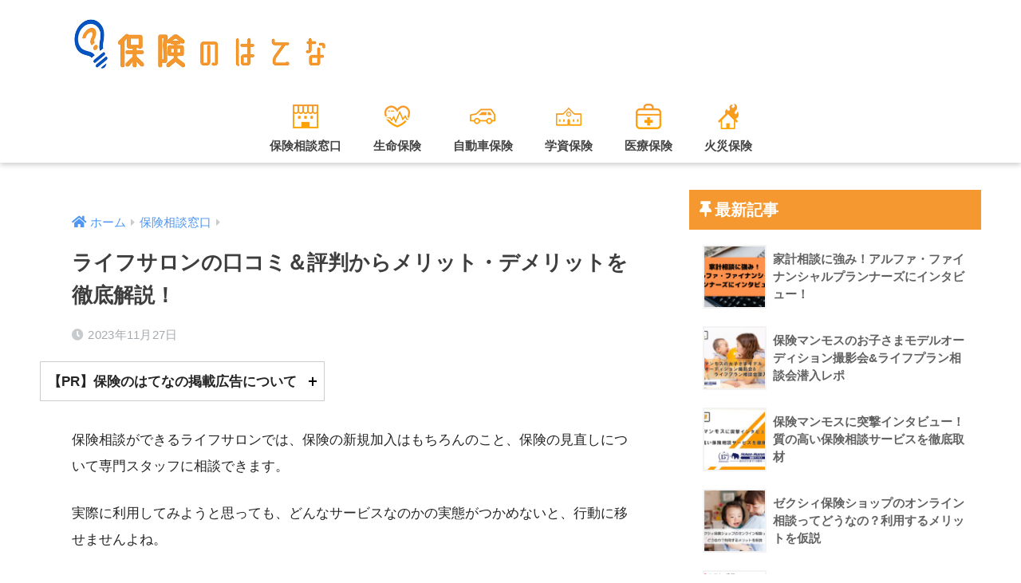

--- FILE ---
content_type: text/html; charset=UTF-8
request_url: https://hoken-hatena.net/lifesalon/
body_size: 15126
content:
<!doctype html><html lang="ja"><head><meta charset="utf-8"><link data-optimized="2" rel="stylesheet" href="https://hoken-hatena.net/wp-content/litespeed/css/c3a82911090198efb82e73c152cd7638.css?ver=e70b9" /><meta http-equiv="X-UA-Compatible" content="IE=edge"><meta name="HandheldFriendly" content="True"><meta name="MobileOptimized" content="320"><meta name="viewport" content="width=device-width, initial-scale=1, viewport-fit=cover"/><meta name="msapplication-TileColor" content="#1c65c6"><meta name="theme-color" content="#1c65c6"><link rel="pingback" href="https://hoken-hatena.net/xmlrpc.php"><title>ライフサロンの口コミ＆評判からメリット・デメリットを徹底解説！ | 保険のはてな</title><meta name='robots' content='max-image-preview:large' /><link rel='dns-prefetch' href='//unpkg.com' /><link rel='dns-prefetch' href='//www.google.com' /><link rel='dns-prefetch' href='//fonts.googleapis.com' /><link rel='dns-prefetch' href='//use.fontawesome.com' /><link rel='dns-prefetch' href='//s.w.org' /><link rel="alternate" type="application/rss+xml" title="保険のはてな &raquo; フィード" href="https://hoken-hatena.net/feed/" /><link rel="alternate" type="application/rss+xml" title="保険のはてな &raquo; コメントフィード" href="https://hoken-hatena.net/comments/feed/" /> <script type='text/javascript' src='https://hoken-hatena.net/wp-includes/js/jquery/jquery.min.js?ver=3.6.0' id='jquery-core-js'></script> <link rel="https://api.w.org/" href="https://hoken-hatena.net/wp-json/" /><link rel="alternate" type="application/json" href="https://hoken-hatena.net/wp-json/wp/v2/posts/265" /><link rel="EditURI" type="application/rsd+xml" title="RSD" href="https://hoken-hatena.net/xmlrpc.php?rsd" /><link rel="canonical" href="https://hoken-hatena.net/lifesalon/" /><link rel='shortlink' href='https://hoken-hatena.net/?p=265' /><link rel="alternate" type="application/json+oembed" href="https://hoken-hatena.net/wp-json/oembed/1.0/embed?url=https%3A%2F%2Fhoken-hatena.net%2Flifesalon%2F" /><link rel="alternate" type="text/xml+oembed" href="https://hoken-hatena.net/wp-json/oembed/1.0/embed?url=https%3A%2F%2Fhoken-hatena.net%2Flifesalon%2F&#038;format=xml" /> <script type="application/ld+json">{"@context":"https://schema.org","@type":"BreadcrumbList","itemListElement":[{"@type":"ListItem","position":1,"item":{"@id":"https://hoken-hatena.net","name":"保険のはてな"}},{"@type":"ListItem","position":2,"item":{"@id":"https://hoken-hatena.net/hokensoudanmadoguchi/","name":"保険相談窓口"}},{"@type":"ListItem","position":3,"item":{"@id":"https://hoken-hatena.net/lifesalon/","name":"ライフサロンの口コミ＆評判からメリット・デメリットを徹底解説！"}}]}</script><script type="application/ld+json">{"@context":"https://schema.org","@type":"BlogPosting","mainEntityOfPage":{"@type":"WebPage","@id":"https://hoken-hatena.net/lifesalon/"},"headline":"ライフサロンの口コミ＆評判からメリット・デメリットを徹底解説！","datePublished":"2023-11-27T12:37:39+0900","dateModified":"2023-11-27T12:37:39+0900","author":{"@type":"Person","name":"保険のはてな編集部"},"description":"保険相談ができるライフサロンでは、保険の新規加入はもちろんのこと、保険の見直しについて専門スタッフに相談できます。実際に利用してみようと思っても、どんなサービスなのかの実態がつかめないと、行動に移せませんよね。ライフサロ","publisher":{"@type":"Organization","name":"保険のはてな","logo":{"@type":"ImageObject","url":"https://hoken-hatena.net/wp-content/uploads/2020/07/logo_hoken-1.png","width":719,"height":191}}}</script><meta property="og:title" content="ライフサロンの口コミ＆評判からメリット・デメリットを徹底解説！" /><meta property="og:description" content="保険相談ができるライフサロンでは、保険の新規加入はもちろんのこと、保険の見直しについて専門スタッフに相談できます。 実際に利用してみようと思っても、どんなサービスなのかの実態がつかめないと、行動に移せませんよね。 ライフ ... " /><meta property="og:type" content="article" /><meta property="og:url" content="https://hoken-hatena.net/lifesalon/" /><meta property="og:image" content="https://hoken-hatena.net/wp-content/themes/sango-theme/library/images/default.jpg" /><meta name="thumbnail" content="https://hoken-hatena.net/wp-content/themes/sango-theme/library/images/default.jpg" /><meta property="og:site_name" content="保険のはてな" /><meta name="twitter:card" content="summary_large_image" /><noscript><img height="1" width="1" style="display:none"
src="https://www.facebook.com/tr?id=659983174783934&ev=PageView&noscript=1"
/></noscript><link rel="icon" href="https://hoken-hatena.net/wp-content/uploads/2020/10/cropped-あいこん-1-2-32x32.jpg" sizes="32x32" /><link rel="icon" href="https://hoken-hatena.net/wp-content/uploads/2020/10/cropped-あいこん-1-2-192x192.jpg" sizes="192x192" /><link rel="apple-touch-icon" href="https://hoken-hatena.net/wp-content/uploads/2020/10/cropped-あいこん-1-2-180x180.jpg" /><meta name="msapplication-TileImage" content="https://hoken-hatena.net/wp-content/uploads/2020/10/cropped-あいこん-1-2-270x270.jpg" /><meta name="google-site-verification" content="fBUucPtE-0i9QaLgHITAwGv-PHxVcgaOYg6zcfRJhlg" /></head><body class="post-template-default single single-post postid-265 single-format-standard fa5">
<svg xmlns="http://www.w3.org/2000/svg" viewBox="0 0 0 0" width="0" height="0" focusable="false" role="none" style="visibility: hidden; position: absolute; left: -9999px; overflow: hidden;" ><defs><filter id="wp-duotone-dark-grayscale"><feColorMatrix color-interpolation-filters="sRGB" type="matrix" values=" .299 .587 .114 0 0 .299 .587 .114 0 0 .299 .587 .114 0 0 .299 .587 .114 0 0 " /><feComponentTransfer color-interpolation-filters="sRGB" ><feFuncR type="table" tableValues="0 0.49803921568627" /><feFuncG type="table" tableValues="0 0.49803921568627" /><feFuncB type="table" tableValues="0 0.49803921568627" /><feFuncA type="table" tableValues="1 1" /></feComponentTransfer><feComposite in2="SourceGraphic" operator="in" /></filter></defs></svg><svg xmlns="http://www.w3.org/2000/svg" viewBox="0 0 0 0" width="0" height="0" focusable="false" role="none" style="visibility: hidden; position: absolute; left: -9999px; overflow: hidden;" ><defs><filter id="wp-duotone-grayscale"><feColorMatrix color-interpolation-filters="sRGB" type="matrix" values=" .299 .587 .114 0 0 .299 .587 .114 0 0 .299 .587 .114 0 0 .299 .587 .114 0 0 " /><feComponentTransfer color-interpolation-filters="sRGB" ><feFuncR type="table" tableValues="0 1" /><feFuncG type="table" tableValues="0 1" /><feFuncB type="table" tableValues="0 1" /><feFuncA type="table" tableValues="1 1" /></feComponentTransfer><feComposite in2="SourceGraphic" operator="in" /></filter></defs></svg><svg xmlns="http://www.w3.org/2000/svg" viewBox="0 0 0 0" width="0" height="0" focusable="false" role="none" style="visibility: hidden; position: absolute; left: -9999px; overflow: hidden;" ><defs><filter id="wp-duotone-purple-yellow"><feColorMatrix color-interpolation-filters="sRGB" type="matrix" values=" .299 .587 .114 0 0 .299 .587 .114 0 0 .299 .587 .114 0 0 .299 .587 .114 0 0 " /><feComponentTransfer color-interpolation-filters="sRGB" ><feFuncR type="table" tableValues="0.54901960784314 0.98823529411765" /><feFuncG type="table" tableValues="0 1" /><feFuncB type="table" tableValues="0.71764705882353 0.25490196078431" /><feFuncA type="table" tableValues="1 1" /></feComponentTransfer><feComposite in2="SourceGraphic" operator="in" /></filter></defs></svg><svg xmlns="http://www.w3.org/2000/svg" viewBox="0 0 0 0" width="0" height="0" focusable="false" role="none" style="visibility: hidden; position: absolute; left: -9999px; overflow: hidden;" ><defs><filter id="wp-duotone-blue-red"><feColorMatrix color-interpolation-filters="sRGB" type="matrix" values=" .299 .587 .114 0 0 .299 .587 .114 0 0 .299 .587 .114 0 0 .299 .587 .114 0 0 " /><feComponentTransfer color-interpolation-filters="sRGB" ><feFuncR type="table" tableValues="0 1" /><feFuncG type="table" tableValues="0 0.27843137254902" /><feFuncB type="table" tableValues="0.5921568627451 0.27843137254902" /><feFuncA type="table" tableValues="1 1" /></feComponentTransfer><feComposite in2="SourceGraphic" operator="in" /></filter></defs></svg><svg xmlns="http://www.w3.org/2000/svg" viewBox="0 0 0 0" width="0" height="0" focusable="false" role="none" style="visibility: hidden; position: absolute; left: -9999px; overflow: hidden;" ><defs><filter id="wp-duotone-midnight"><feColorMatrix color-interpolation-filters="sRGB" type="matrix" values=" .299 .587 .114 0 0 .299 .587 .114 0 0 .299 .587 .114 0 0 .299 .587 .114 0 0 " /><feComponentTransfer color-interpolation-filters="sRGB" ><feFuncR type="table" tableValues="0 0" /><feFuncG type="table" tableValues="0 0.64705882352941" /><feFuncB type="table" tableValues="0 1" /><feFuncA type="table" tableValues="1 1" /></feComponentTransfer><feComposite in2="SourceGraphic" operator="in" /></filter></defs></svg><svg xmlns="http://www.w3.org/2000/svg" viewBox="0 0 0 0" width="0" height="0" focusable="false" role="none" style="visibility: hidden; position: absolute; left: -9999px; overflow: hidden;" ><defs><filter id="wp-duotone-magenta-yellow"><feColorMatrix color-interpolation-filters="sRGB" type="matrix" values=" .299 .587 .114 0 0 .299 .587 .114 0 0 .299 .587 .114 0 0 .299 .587 .114 0 0 " /><feComponentTransfer color-interpolation-filters="sRGB" ><feFuncR type="table" tableValues="0.78039215686275 1" /><feFuncG type="table" tableValues="0 0.94901960784314" /><feFuncB type="table" tableValues="0.35294117647059 0.47058823529412" /><feFuncA type="table" tableValues="1 1" /></feComponentTransfer><feComposite in2="SourceGraphic" operator="in" /></filter></defs></svg><svg xmlns="http://www.w3.org/2000/svg" viewBox="0 0 0 0" width="0" height="0" focusable="false" role="none" style="visibility: hidden; position: absolute; left: -9999px; overflow: hidden;" ><defs><filter id="wp-duotone-purple-green"><feColorMatrix color-interpolation-filters="sRGB" type="matrix" values=" .299 .587 .114 0 0 .299 .587 .114 0 0 .299 .587 .114 0 0 .299 .587 .114 0 0 " /><feComponentTransfer color-interpolation-filters="sRGB" ><feFuncR type="table" tableValues="0.65098039215686 0.40392156862745" /><feFuncG type="table" tableValues="0 1" /><feFuncB type="table" tableValues="0.44705882352941 0.4" /><feFuncA type="table" tableValues="1 1" /></feComponentTransfer><feComposite in2="SourceGraphic" operator="in" /></filter></defs></svg><svg xmlns="http://www.w3.org/2000/svg" viewBox="0 0 0 0" width="0" height="0" focusable="false" role="none" style="visibility: hidden; position: absolute; left: -9999px; overflow: hidden;" ><defs><filter id="wp-duotone-blue-orange"><feColorMatrix color-interpolation-filters="sRGB" type="matrix" values=" .299 .587 .114 0 0 .299 .587 .114 0 0 .299 .587 .114 0 0 .299 .587 .114 0 0 " /><feComponentTransfer color-interpolation-filters="sRGB" ><feFuncR type="table" tableValues="0.098039215686275 1" /><feFuncG type="table" tableValues="0 0.66274509803922" /><feFuncB type="table" tableValues="0.84705882352941 0.41960784313725" /><feFuncA type="table" tableValues="1 1" /></feComponentTransfer><feComposite in2="SourceGraphic" operator="in" /></filter></defs></svg><div id="container"><header class="header header--center"><div id="inner-header" class="wrap cf"><div id="logo" class="header-logo h1 dfont">
<a href="https://hoken-hatena.net" class="header-logo__link">
<img src="https://hoken-hatena.net/wp-content/uploads/2020/07/logo_hoken-1.png" alt="保険のはてな" width="719" height="191" class="header-logo__img">
</a></div><div class="header-search">
<label class="header-search__open" for="header-search-input"><i class="fas fa-search" aria-hidden="true"></i></label>
<input type="checkbox" class="header-search__input" id="header-search-input" onclick="document.querySelector('.header-search__modal .searchform__input').focus()">
<label class="header-search__close" for="header-search-input"></label><div class="header-search__modal"><form role="search" method="get" class="searchform" action="https://hoken-hatena.net/"><div>
<input type="search" class="searchform__input" name="s" value="" placeholder="検索" />
<button type="submit" class="searchform__submit" aria-label="検索"><i class="fas fa-search" aria-hidden="true"></i></button></div></form></div></div><nav class="desktop-nav clearfix"><ul id="menu-%e3%83%98%e3%83%83%e3%83%80%e3%83%bc%e3%83%a1%e3%83%8b%e3%83%a5%e3%83%bc" class="menu"><li id="menu-item-431" class="menu-item menu-item-type-taxonomy menu-item-object-category current-post-ancestor current-menu-parent current-post-parent menu-item-431"><a href="https://hoken-hatena.net/hokensoudanmadoguchi/">保険相談窓口</a></li><li id="menu-item-432" class="menu-item menu-item-type-taxonomy menu-item-object-category menu-item-432"><a href="https://hoken-hatena.net/life-hoken/">生命保険</a></li><li id="menu-item-433" class="menu-item menu-item-type-taxonomy menu-item-object-category menu-item-433"><a href="https://hoken-hatena.net/car-hoken/">自動車保険</a></li><li id="menu-item-434" class="menu-item menu-item-type-taxonomy menu-item-object-category menu-item-434"><a href="https://hoken-hatena.net/student-hoken/">学資保険</a></li><li id="menu-item-435" class="menu-item menu-item-type-taxonomy menu-item-object-category menu-item-435"><a href="https://hoken-hatena.net/medical-hoken/">医療保険</a></li><li id="menu-item-436" class="menu-item menu-item-type-taxonomy menu-item-object-category menu-item-436"><a href="https://hoken-hatena.net/fire-hoken/">火災保険</a></li></ul></nav></div></header><div id="content"><div id="inner-content" class="wrap cf"><main id="main" class="m-all t-2of3 d-5of7 cf"><article id="entry" class="cf post-265 post type-post status-publish format-standard category-hokensoudanmadoguchi nothumb"><header class="article-header entry-header"><nav id="breadcrumb" class="breadcrumb"><ul itemscope itemtype="http://schema.org/BreadcrumbList"><li itemprop="itemListElement" itemscope itemtype="http://schema.org/ListItem"><a href="https://hoken-hatena.net" itemprop="item"><span itemprop="name">ホーム</span></a><meta itemprop="position" content="1" /></li><li itemprop="itemListElement" itemscope itemtype="http://schema.org/ListItem"><a href="https://hoken-hatena.net/hokensoudanmadoguchi/" itemprop="item"><span itemprop="name">保険相談窓口</span></a><meta itemprop="position" content="2" /></li></ul></nav><h1 class="entry-title single-title">ライフサロンの口コミ＆評判からメリット・デメリットを徹底解説！</h1><div class="entry-meta vcard">
<time class="pubdate entry-time" itemprop="datePublished" datetime="2023-11-27">2023年11月27日</time></div></header><div class="toggle"><div class="toggle__btn">【PR】保険のはてなの掲載広告について</div><div class="toggle__text">保険のはてなは、企業とアフィリエイトプログラムを提携しております。
そのため当サイト経由で登録・利用があった場合、掲載企業からアフィリエイト報酬を受け取っております。
収益に関しましてはサイトのコンテンツ向上に使用し、より正確な情報提供を行ってまいります。</div></div><section class="entry-content cf"><p>保険相談ができるライフサロンでは、保険の新規加入はもちろんのこと、保険の見直しについて専門スタッフに相談できます。</p><p>実際に利用してみようと思っても、どんなサービスなのかの実態がつかめないと、行動に移せませんよね。</p><p>ライフサロンの保険相談やサービス内容を知るには、実際に利用した方の口コミ・評判は欠かせません。</p><p>そこで今回は、ライフサロンの口コミ＆評判から、利用するメリット・デメリットまで徹底解説していきます。</p><div id="toc_container" class="no_bullets"><p class="toc_title">目次</p><ul class="toc_list"><li><a href="#i"><span class="toc_number toc_depth_1">1</span> ライフサロンの特徴まとめ</a></li><li><a href="#i-2"><span class="toc_number toc_depth_1">2</span> ライフサロンの口コミ＆評判</a><ul><li><a href="#i-3"><span class="toc_number toc_depth_2">2.1</span> 良い口コミ</a></li><li><a href="#i-4"><span class="toc_number toc_depth_2">2.2</span> 悪い口コミ＆評判</a></li></ul></li><li><a href="#4"><span class="toc_number toc_depth_1">3</span> ライフサロンを利用する4つのメリット</a><ul><li><a href="#i-5"><span class="toc_number toc_depth_2">3.1</span> 日本生命グループ企業が運営している抜群の安心感</a></li><li><a href="#37"><span class="toc_number toc_depth_2">3.2</span> 37社の中から知識豊富なスタッフが保険を提案</a></li><li><a href="#i-6"><span class="toc_number toc_depth_2">3.3</span> 保険金請求手続きなどのアフターフォローも充実</a></li><li><a href="#i-7"><span class="toc_number toc_depth_2">3.4</span> 強引な勧誘なく保険の相談ができる</a></li></ul></li><li><a href="#i-8"><span class="toc_number toc_depth_1">4</span> ライフサロンを利用する３つのデメリット</a><ul><li><a href="#i-9"><span class="toc_number toc_depth_2">4.1</span> 関東と中部に集中しているため店舗がない地域も</a></li><li><a href="#i-10"><span class="toc_number toc_depth_2">4.2</span> 訪問相談サービスが利用できない</a></li><li><a href="#i-11"><span class="toc_number toc_depth_2">4.3</span> 担当者によっては経験が浅いことも</a></li></ul></li><li><a href="#i-12"><span class="toc_number toc_depth_1">5</span> ライフサロンの保険勧誘はしつこい？</a></li><li><a href="#i-13"><span class="toc_number toc_depth_1">6</span> ライフサロンではどんなキャンペーンを開催している？</a></li><li><a href="#4-2"><span class="toc_number toc_depth_1">7</span> ライフサロンの保険相談を進める4段階</a><ul><li><a href="#i-14"><span class="toc_number toc_depth_2">7.1</span> 店舗ごとに予約！</a></li><li><a href="#i-15"><span class="toc_number toc_depth_2">7.2</span> 店頭で実際に相談</a></li><li><a href="#i-16"><span class="toc_number toc_depth_2">7.3</span> 希望があれば保険の契約！</a></li><li><a href="#i-17"><span class="toc_number toc_depth_2">7.4</span> 契約後も安心！アフターフォロー</a></li></ul></li><li><a href="#QA"><span class="toc_number toc_depth_1">8</span> 疑問を解決！ライフサロンでよくあるQ&amp;A</a><ul><li><a href="#i-18"><span class="toc_number toc_depth_2">8.1</span> サポート料を別に取られたりしない？</a></li><li><a href="#i-19"><span class="toc_number toc_depth_2">8.2</span> 何回も相談に行っても平気？</a></li><li><a href="#i-20"><span class="toc_number toc_depth_2">8.3</span> 子供を遊ばせられるスペースはある？</a></li></ul></li><li><a href="#i-21"><span class="toc_number toc_depth_1">9</span> ライフサロンの運営会社はどんな会社？</a></li></ul></div><h2><span id="i">ライフサロンの特徴まとめ</span></h2><table style="border-collapse: collapse; width: 100%;"><tbody><tr><th style="width: 50%;">相談料</th><td style="width: 50%;">無料</td></tr><tr><th style="width: 50%;">相談場所</th><td style="width: 50%;">店舗</td></tr><tr><th style="width: 50%;">取扱保険会社数</th><td style="width: 50%;">37社</td></tr><tr><th style="width: 50%;">予約方法</th><td style="width: 50%;">WEB予約・電話予約</td></tr><tr><th style="width: 50%;">対応地域</th><td style="width: 50%;">日本全国</td></tr><tr><th style="width: 50%;">店舗数</th><td style="width: 50%;">約60店舗</td></tr><tr><th style="width: 50%;">担当者</th><td style="width: 50%;">FP資格保有者や保険知識豊富なスタッフ</td></tr><tr><th style="width: 50%;">運営会社</th><td style="width: 50%;">株式会社ライフサロン</td></tr></tbody></table><p>保険ショップとして運営しているライフサロンは、日本生命グループ傘下である株式会社ライフサロンによって運営されています。</p><p>店舗に相談者が足を運んで相談する「来店型」の運営方針を取っており、無料で保険相談を担当してもらえます。</p><p>日本全国に約60の店舗を展開しているため、地方だからといってサービスが利用できないということはありませんので、安心してください。</p><h2><span id="i-2">ライフサロンの口コミ＆評判</span></h2><p>以下ではライフサロンの良い口コミ・悪い口コミの両方を紹介していきます。</p><p>良い口コミを参考にするのは大切なことなのですが、良い部分だけを信用してしまいサービスの欠点が見えなくなってしまうこともあります。</p><p>「せっかく相談したのに口コミと違う…」と失望してしまわないためにも、両方を確認していきましょう。</p><h3><span id="i-3">良い口コミ</span></h3><p>以下では良い口コミ＆評判を３つご紹介していきます。</p><h4>子供連れでも嫌な顔をされなかった（30代女性）</h4><p>夫の会社で加入した生命保険の保険料が、家計の中でも特に負担だったので平日に子供を連れて来店させていただきました。まだ小さいので家にも置いていけず、担当者の方にはあまり良く思われないかな…？と思っていたのですが、書類記入中は子供と遊んでくださったりと嫌な顔をせず、対応してもらえました。</p><h4>担当者の方の説明が分かりやすかった（20代女性）</h4><p>まだ独身なのですが、若いうちに保険に加入しておこうと思いこちらで相談しました。まったくもって保険に関する知識がないので、話を理解できるか不安だったのですがわかるまで丁寧に何度も教えていただけてありがたかったです。保険ショップは保険の見直しがほとんどかなと思っていたので、邪険に扱われないか不安だったんですがよかったです。</p><h4>長時間でも変わらない対応が〇（30代男性）</h4><p>妻と加入している保険を一回すべて見直ししてみようということで、こちらで相談しました。様々な種類の保険についての基本知識や、どの保障が良いのかを例を含めて教えてくれました。何個も保険の確認をお願いしてしまい、担当者の方も疲れないかなと不安だったんですが、そんな様子を見せずに長時間でも変わらない対応をしてくれたので、とてもありがたかったです。保険を紹介するときも加入させようといういやらしさを感じなかったのも好感です。</p><h3><span id="i-4">悪い口コミ＆評判</span></h3><p>以下では悪い口コミを2つ紹介していきます。</p><h4>見直しのたびに担当者が違う（40代男性）</h4><p>ライフサロンさんで保険を見直ししてもらったのですが、他の保険を相談しようと思い前の担当者さんにお願いできたらなと思い予約しました。すると今回は別の担当者さんに変わっており、できれば担当者さんは一定であってほしいな…と思いました。でも変更後の担当者さんの対応に不満はなかったです。</p><h4>電車では行きづらい位置にあった（30代女性）</h4><p>行こうと思っていたライフサロンの店舗が車を使わなければいけないところにあり、少し不便に感じてしまった。市街地に住んでいるため電車で移動するほうが楽なのでちょっと大変です。他の県では駅ビルの中にあるようなので、例外はあると思います。</p><h2><span id="4">ライフサロンを利用する4つのメリット</span></h2><p>ライフサロンを利用するメリットは以下の4つです。</p><ul><li>日本生命グループ企業が運営している抜群の安心感</li><li>37社の中から知識豊富なスタッフが保険を提案</li><li>保険金請求手続きなどオアフターフォローも充実</li><li>強引な勧誘なく保険の相談ができる</li></ul><p>以下で詳しく解説していきます。</p><h3><span id="i-5">日本生命グループ企業が運営している抜群の安心感</span></h3><p>ライフサロンを運営している企業は、国内でも有数の保険会社「日本生命グループ」のグループ会社のひとつとして運営しています。</p><p>日本生命ときいてイメージがつかない人もいるかもしれませんが、国内にある生命保険会社の中ではトップクラスの実績と経歴を誇る企業なんです。</p><p>保険を取り扱う上で、これだけの企業がバックについている安心感は他の保険ショップでは得られないでしょう。</p><p>抜群の安心感から、過去に顧客満足度で1位を獲得、サービス開始から10万件以上の保険相談を取り扱ってきた高い実績もあります。</p><p>保険は人生の中でも特に高額な買い物ですから、しっかりした企業が運営しているサービスで相談できるのはとても魅力的であると言えます。</p><h3><span id="37">37社の中から知識豊富なスタッフが保険を提案</span></h3><p>保険ショップで重要なのが、取り扱っている保険会社の数です。</p><p>ライフサロンでは全部で37社の保険会社の中から保険を提案してもらえます。</p><p>せっかく保険のプロに相談できるのであれば、提案してもらえる保険会社の数は多いに越したことはありませんよね。</p><p>また、ライフサロンで保険相談を担当してくれるスタッフは、FP（ファイナンシャルプランナー）の資格を保有しているあるいは保険知識に精通した人のみです。</p><p>FPとは保険だけではなく税や老後の資金、ライフプラン構築などお金に関する知識があることを証明してくれる資格です。</p><p>保険に加入するときは、家族構成や収入、今後のライフプラン等を考慮していく必要があるので、これらに関する知識が豊富な担当者に相談できるのは非常に心強いです。</p><h3><span id="i-6">保険金請求手続きなどのアフターフォローも充実</span></h3><p>「保険相談して契約したらそれでサービスが終わりなんでしょ」と思う方もいるかもしれませんね。</p><p>安心してください。ライフサロンでは契約後も保険の面倒な手続きを、無料でサポートしてもらえる体制が整っています。</p><p>保険に加入した後に転勤や夫の単身赴任などがあると、保険会社に対して住所などの申告した内容を修正するための手続きが必要になります。</p><p>ですがいちいち保険会社と連絡して手続きを進めていくのは面倒ですよね。</p><p>ライフサロンでは保険会社への申告内容の変更手続きを代行してもらえるんです。</p><p>また医療保険や火災保険などで保険金請求が必要になった場合、請求手続きも依頼できちゃうんです。</p><p>保険の加入手続きだけではなく、加入後のことまで無料でサポートしてもらえるのは助かりますよね。</p><h3><span id="i-7">強引な勧誘なく保険の相談ができる</span></h3><p>保険相談を考えている方の中には、保険相談を無料でやったからといって強引に加入させられたりしないかな…と不安になっている人もいることでしょう。</p><p>ライフサロンでは強引に保険に加入させることは一切なく、納得できる保険を提案することに力を注いでいます。</p><p>入ったらそこで保険に加入しなければいけないという雰囲気も作らずに、あくまで相談者の希望に沿った提案を心掛けてくれます。</p><h2><span id="i-8">ライフサロンを利用する３つのデメリット</span></h2><p>ライフサロンを利用するデメリットは以下の3つです。</p><ul><li>関東と中部に集中しているため店舗がない地域も</li><li>訪問相談サービスが運営できない</li><li>担当者によっては経験が浅いことも</li></ul><p>以下で詳しく解説していきます。</p><h3><span id="i-9">関東と中部に集中しているため店舗がない地域も</span></h3><p>ライフサロンは日本全国に店舗がありますが、その中でも特に関東地方と中部地方に店舗が集中しています。</p><p>2つの地方にお住まいの方は店舗が近くにある可能性が比較的高いのですが、その他の地域となると店舗が近くにないこともあります。</p><p>また地方によってはそもそも店舗がない県もありますので、利用する前には自分の住んでいる地域に店舗があるかをしっかり把握しておく必要があります。</p><p>ライフサロンの店舗がない地域は以下の通りです。</p><table style="border-collapse: collapse; width: 100%; height: 195px;"><tbody><tr style="height: 39px;"><td style="width: 20%; height: 39px;">青森県</td><td style="width: 20%; height: 39px;">岩手県</td><td style="width: 20%; height: 39px;">宮城県</td><td style="width: 20%; height: 39px;">秋田県</td><td style="width: 20%; height: 39px;">福島県</td></tr><tr style="height: 39px;"><td style="width: 20%; height: 39px;">茨城県</td><td style="width: 20%; height: 39px;">群馬県</td><td style="width: 20%; height: 39px;">山梨県</td><td style="width: 20%; height: 39px;">新潟県</td><td style="width: 20%; height: 39px;">岐阜県</td></tr><tr style="height: 39px;"><td style="width: 20%; height: 39px;">福井県</td><td style="width: 20%; height: 39px;">石川県</td><td style="width: 20%; height: 39px;">長野県</td><td style="width: 20%; height: 39px;">富山県</td><td style="width: 20%; height: 39px;">滋賀県</td></tr><tr style="height: 39px;"><td style="width: 20%; height: 39px;">京都府</td><td style="width: 20%; height: 39px;">三重県</td><td style="width: 20%; height: 39px;">奈良県</td><td style="width: 20%; height: 39px;">和歌山県</td><td style="width: 20%; height: 39px;">広島県</td></tr><tr style="height: 39px;"><td style="width: 20%; height: 39px;">鳥取県</td><td style="width: 20%; height: 39px;">島根県</td><td style="width: 20%; height: 39px;">山口県</td><td style="width: 20%; height: 39px;">愛媛県</td><td style="width: 20%; height: 39px;">香川県</td></tr><tr><td style="width: 20%;">高知県</td><td style="width: 20%;">徳島県</td><td style="width: 20%;">福岡県</td><td style="width: 20%;">佐賀県</td><td style="width: 20%;">宮崎県</td></tr><tr><td style="width: 20%;">鹿児島県</td><td style="width: 20%;">長崎県</td><td style="width: 20%;">大分県</td><td style="width: 20%;">沖縄県</td><td style="width: 20%;"></td></tr></tbody></table><h3><span id="i-10">訪問相談サービスが利用できない</span></h3><p>ライフサロンは来店型の保険ショップとして運営していますので、訪問相談サービスを受けることが出来ません。</p><p>店舗で相談するのであれば、近くにある商業施設で時間をつぶすこともできますし、買い物のついでに立ち寄ることも可能です。</p><p>しかし保険相談をしたい方の中には、子供が小さかったり長時間外出できなかったりする人もいるでしょうからそもそも店舗に行けないこともあるんです。</p><p>訪問サービスを利用したい方は、訪問型保険ショップを利用してみることをおすすめします。</p><h3><span id="i-11">担当者によっては経験が浅いことも</span></h3><p>ライフサロンの担当者は有資格者や保険に関する知識が豊富な人がいますが、中にはまだ経験が浅いスタッフもおり、場合によっては担当者になることも。</p><p>対応力や知識量を重視している人にとってはデメリットに感じてしまうかもしれません。</p><p>担当者に満足できないのであれば、利用する店舗を変えてみたり予約時に依頼してみるとよいでしょう。</p><h2><span id="i-12">ライフサロンの保険勧誘はしつこい？</span></h2><p>ライフサロンの口コミを確認したところ、保険勧誘がしつこいという声は見られませんでした。</p><p>保険代理店の中には加入者を増やすために、一度来店した利用者に対してしつこく電話をかけて「保険相談に来ませんか」という案内をするところもあるんです。</p><p>実際に口コミで電話の勧誘について書き込まれているところもあるくらいです。</p><p>一方でライフサロンの口コミ、またSNS上の口コミを確認したところ、電話勧誘に対する不満の声は見つかりませんでした。</p><p>メリットの部分でも挙げましたが、強引な勧誘なく相談者の希望を尊重したサービスづくりのたまものであると言えます。</p><h2><span id="i-13">ライフサロンではどんなキャンペーンを開催している？</span></h2><p>保険ショップで相談するときに気になるのが、プレゼントキャンペーンですよね。</p><p>ライフサロンでは全店舗共通のキャンペーンは開催していませんが、各店舗ごとに事前予約をして相談を進めた方向けのプレゼントを用意しています。</p><p>以下は一例です。</p><ul><li>お米</li><li>除菌グッズ</li><li>日用品1000円分</li></ul><p>店舗ごとにプレゼントの内容は異なりますし、そもそもキャンペーンを開催していないところもあります。</p><h2><span id="4-2">ライフサロンの保険相談を進める4段階</span></h2><p>はじめて保険相談を行う人や、ライフサロンを初めて利用する方はどんな流れで保険相談が進んでいくかイメージできないかと思います。</p><p>そこで以下では4段階のプロセスに分けて、ライフサロンで保険相談を進めていく流れを解説していきます。</p><h3><span id="i-14">店舗ごとに予約！</span></h3><p>ライフサロンで保険相談をするには、まず相談予約をしておくとスムーズに案内してもらえます。</p><p>予約をする際には、公式サイト上に掲載されている電話番号かWEB予約専用フォームに必要事項を入力しましょう。</p><p>電話で予約する場合は店舗の営業時間内にかけるようにしましょう。</p><p>WEB予約をする際には、以下の内容を入力する必要があります。</p><ul><li>来店日時（第一希望・第二希望）</li><li>名前</li><li>フリガナ</li><li>性別</li><li>年齢or生年月日</li><li>電話番号</li><li>メールアドレス</li><li>相談内容</li></ul><p>入力後、ライフサロン側から予約日の決定の案内が届きます。</p><h3><span id="i-15">店頭で実際に相談</span></h3><p>予約日に店舗に足を運び、担当者と面会後に保険相談がスタートです。</p><p>まずどの保険について聞きたいのか、また家計の状況や問題点、希望する条件などを詳細にヒアリングされますので正直に答えましょう。</p><p>ヒアリングの内容を踏まえて、担当者が保険の基礎知識から提案できる保険についての説明があります。</p><h3><span id="i-16">希望があれば保険の契約！</span></h3><p>提案してもらった保険をよく検討し、契約したい場合には担当者にその旨を伝えましょう。</p><p>保険契約手続きのライフサロンで行えます。</p><p>指示された書類に記入、必要事項についての説明を受けたら契約の申込みが完了です。</p><p>保険会社の審査を受けて許可が下りれば契約は完了です。</p><h3><span id="i-17">契約後も安心！アフターフォロー</span></h3><p>契約後には年に一回、加入した保険の保障内容が生活に適切かの診断を受けられます。</p><p>また転勤などによる住所変更や、保険金を請求する場合の面倒な手続きも代行してもらえますので安心ですね。</p><h2><span id="QA">疑問を解決！ライフサロンでよくあるQ&amp;A</span></h2><p>以下ではライフサロンを利用する前によく挙げられる質問をQ&amp;A方式で紹介しています。</p><p>利用前に一度確認して、疑問を解決しておきましょう。</p><h3><span id="i-18">サポート料を別に取られたりしない？</span></h3><p>ライフサロンでは保険料の他に料金を請求することはありません。</p><p>保険ショップは取り扱っている保険会社の商品を紹介し、販売することで利益を得ていますので、相談者から料金を取るなんてことはないです。</p><p>また保険料も保険会社と直接契約を結ぶときと同じ金額で契約できますよ。</p><h3><span id="i-19">何回も相談に行っても平気？</span></h3><p>ライフサロンでは保険相談の回数に制限を設けていません。</p><p>また、複数回の保険相談でも無料で対応してもらえるので安心してください。</p><h3><span id="i-20">子供を遊ばせられるスペースはある？</span></h3><p>ライフサロンではお子様連れの方でも相談に集中できるように、キッズスペースを設けています。</p><p>相談スペースから近い位置に設置されていますので、遊んでいる最中の子供の状況も確認できます。</p><p>しかし店舗によってはキッズスペースを完備できていないところもありますので、行きたい店舗にスペースがあるかを事前に確認しておくことをおすすめします。</p><h2><span id="i-21">ライフサロンの運営会社はどんな会社？</span></h2><p>ライフサロンの運営会社は株式会社ライフサロンです。</p><p>東京都新宿区にある新宿NSビル内に本社を構えており、平成19年に設立されました。</p><p>国内にある保険代理店運営企業の中でも比較的新しい企業に分類されます。</p><p>日本生命グループ企業の一つで、ライフサロンの他に大手家具メーカーニトリと提携した「ニトリのほけん」や、「ほけんの相談ショップ」を運営しています。</p><div class="adv"><div class="adv__title">当サイトがおすすめする保険相談窓口3選</div><ul class="adv__list"><li class="adv__listitem"><div class="adv_itempic"><img class="alignnone size-full wp-image-4705" src="https://hoken-hatena.net/wp-content/uploads/2021/10/かぞくの保険.jpg" alt="かぞくの保険" width="381" height="113" /></div><div class="adv_iteminfo"><div><a class="adv_itemname" href="https://hoken.karadanote.jp/">かぞくの保険</a></div><div class="adv_itemdesc">厳選されたFPが相談に無料で対応</div><div class="adv_itemdesc--em">相談予約でライフプランニングシートをプレゼント</div></div><div class="adv_button"><a href="https://hoken-hatena.net/jump/kazokunohoken.html" rel="nofollow">詳しく見る</a></div></li><li class="adv__listitem"><div class="adv_itempic"><a href="https://hoken-hatena.net/hokendairiten/hokenminaoshilabo-navi/"><img src="/wp-content/uploads/2020/12/保険見直しラボ.png" alt="保険見直しラボ" /></a></div><div class="adv_iteminfo"><div><a class="adv_itemname" href="https://hoken-hatena.net/jump/hokenminaoshilabo.html">保険見直しラボ</a></div><div class="adv_itemdesc">業界経験平均12.1年のベテランFPによる訪問相談</div><div class="adv_itemdesc--em">イエローカード制度で担当者を変更できる</div></div><div class="adv_button"><a href="/jump/hokenminaoshilabo.html" rel="nofollow">詳しく見る</a></div></li><li class="adv__listitem"><div class="adv_itempic"><a href="https://hoken-hatena.net/hokendairiten/hokenichiba-navi/"><img src="/wp-content/uploads/2020/12/保険市場.png" alt="保険市場" /></a></div><div class="adv_iteminfo"><div><a class="adv_itemname" href="https://hoken-hatena.net/jump/hokenichiba.html">保険市場</a></div><div class="adv_itemdesc">取扱保険会社84社の中から最適な保障をプランナーが提案</div><div class="adv_itemdesc--em">登録後の連絡がスピーディー</div></div><div class="adv_button"><a href="/jump/hokenichiba.html" rel="nofollow">詳しく見る</a></div></li></ul></div></section><footer class="article-footer"><aside><div class="footer-contents"><div class="sns-btn">
<span class="sns-btn__title dfont">SHARE</span><ul><li class="tw sns-btn__item">
<a href="https://twitter.com/share?url=https%3A%2F%2Fhoken-hatena.net%2Flifesalon%2F&text=%E3%83%A9%E3%82%A4%E3%83%95%E3%82%B5%E3%83%AD%E3%83%B3%E3%81%AE%E5%8F%A3%E3%82%B3%E3%83%9F%EF%BC%86%E8%A9%95%E5%88%A4%E3%81%8B%E3%82%89%E3%83%A1%E3%83%AA%E3%83%83%E3%83%88%E3%83%BB%E3%83%87%E3%83%A1%E3%83%AA%E3%83%83%E3%83%88%E3%82%92%E5%BE%B9%E5%BA%95%E8%A7%A3%E8%AA%AC%EF%BC%81%EF%BD%9C%E4%BF%9D%E9%99%BA%E3%81%AE%E3%81%AF%E3%81%A6%E3%81%AA" target="_blank" rel="nofollow noopener noreferrer" aria-label="Twitterでシェアする">
<i class="fab fa-twitter" aria-hidden="true"></i>            <span class="share_txt">ツイート</span>
</a></li><li class="fb sns-btn__item">
<a href="https://www.facebook.com/share.php?u=https%3A%2F%2Fhoken-hatena.net%2Flifesalon%2F" target="_blank" rel="nofollow noopener noreferrer" aria-label="Facebookでシェアする">
<i class="fab fa-facebook" aria-hidden="true"></i>            <span class="share_txt">シェア</span>
</a></li><li class="hatebu sns-btn__item">
<a href="http://b.hatena.ne.jp/add?mode=confirm&url=https%3A%2F%2Fhoken-hatena.net%2Flifesalon%2F&title=%E3%83%A9%E3%82%A4%E3%83%95%E3%82%B5%E3%83%AD%E3%83%B3%E3%81%AE%E5%8F%A3%E3%82%B3%E3%83%9F%EF%BC%86%E8%A9%95%E5%88%A4%E3%81%8B%E3%82%89%E3%83%A1%E3%83%AA%E3%83%83%E3%83%88%E3%83%BB%E3%83%87%E3%83%A1%E3%83%AA%E3%83%83%E3%83%88%E3%82%92%E5%BE%B9%E5%BA%95%E8%A7%A3%E8%AA%AC%EF%BC%81%EF%BD%9C%E4%BF%9D%E9%99%BA%E3%81%AE%E3%81%AF%E3%81%A6%E3%81%AA" target="_blank" rel="nofollow noopener noreferrer" aria-label="はてブでブックマークする">
<i class="fa fa-hatebu" aria-hidden="true"></i>
<span class="share_txt">はてブ</span>
</a></li><li class="line sns-btn__item">
<a href="https://social-plugins.line.me/lineit/share?url=https%3A%2F%2Fhoken-hatena.net%2Flifesalon%2F&text=%E3%83%A9%E3%82%A4%E3%83%95%E3%82%B5%E3%83%AD%E3%83%B3%E3%81%AE%E5%8F%A3%E3%82%B3%E3%83%9F%EF%BC%86%E8%A9%95%E5%88%A4%E3%81%8B%E3%82%89%E3%83%A1%E3%83%AA%E3%83%83%E3%83%88%E3%83%BB%E3%83%87%E3%83%A1%E3%83%AA%E3%83%83%E3%83%88%E3%82%92%E5%BE%B9%E5%BA%95%E8%A7%A3%E8%AA%AC%EF%BC%81%EF%BD%9C%E4%BF%9D%E9%99%BA%E3%81%AE%E3%81%AF%E3%81%A6%E3%81%AA" target="_blank" rel="nofollow noopener noreferrer" aria-label="LINEでシェアする">
<i class="fab fa-line" aria-hidden="true"></i>
<span class="share_txt share_txt_line dfont">LINE</span>
</a></li><li class="pkt sns-btn__item">
<a href="http://getpocket.com/edit?url=https%3A%2F%2Fhoken-hatena.net%2Flifesalon%2F&title=%E3%83%A9%E3%82%A4%E3%83%95%E3%82%B5%E3%83%AD%E3%83%B3%E3%81%AE%E5%8F%A3%E3%82%B3%E3%83%9F%EF%BC%86%E8%A9%95%E5%88%A4%E3%81%8B%E3%82%89%E3%83%A1%E3%83%AA%E3%83%83%E3%83%88%E3%83%BB%E3%83%87%E3%83%A1%E3%83%AA%E3%83%83%E3%83%88%E3%82%92%E5%BE%B9%E5%BA%95%E8%A7%A3%E8%AA%AC%EF%BC%81%EF%BD%9C%E4%BF%9D%E9%99%BA%E3%81%AE%E3%81%AF%E3%81%A6%E3%81%AA" target="_blank" rel="nofollow noopener noreferrer" aria-label="Pocketに保存する">
<i class="fab fa-get-pocket" aria-hidden="true"></i>            <span class="share_txt">Pocket</span>
</a></li></ul></div><div class="footer-meta dfont"><p class="footer-meta_title">CATEGORY :</p><ul class="post-categories"><li><a href="https://hoken-hatena.net/hokensoudanmadoguchi/" rel="category tag">保険相談窓口</a></li></ul></div><div class="related-posts type_a slide"><ul><li>
<a href="https://hoken-hatena.net/hokenminaoshido/"><figure class="rlmg">
<img src="https://hoken-hatena.net/wp-content/themes/sango-theme/library/images/default_small.jpg" width="520" height="300" alt="保険見直し堂の口コミ＆評判を分析！利用するメリット・デメリットを徹底解説！"></figure><div class="rep"><p>保険見直し堂の口コミ＆評判を分析！利用するメリット・デメリットを徹底解説！</p></div>
</a></li><li>
<a href="https://hoken-hatena.net/lifeplazapartners/"><figure class="rlmg">
<img src="https://hoken-hatena.net/wp-content/themes/sango-theme/library/images/default_small.jpg" width="520" height="300" alt="ライフプラザパートナーズの口コミ＆評判を分析！メリット・デメリットを徹底解説！"></figure><div class="rep"><p>ライフプラザパートナーズの口コミ＆評判を分析！メリット・デメリットを徹底解説！</p></div>
</a></li><li>
<a href="https://hoken-hatena.net/fpnochikara/"><figure class="rlmg">
<img src="https://hoken-hatena.net/wp-content/uploads/2020/07/FPのチカラ-520x300.jpg" width="520" height="300" alt="FPのチカラの口コミ＆評判を分析！メリット・デメリットを徹底解説！"></figure><div class="rep"><p>FPのチカラの口コミ＆評判を分析！メリット・デメリットを徹底解説！</p></div>
</a></li><li>
<a href="https://hoken-hatena.net/mitsubachihoken/"><figure class="rlmg">
<img src="https://hoken-hatena.net/wp-content/themes/sango-theme/library/images/default_small.jpg" width="520" height="300" alt="みつばちほけんの口コミ・評判から支持される理由を徹底解説！"></figure><div class="rep"><p>みつばちほけんの口コミ・評判から支持される理由を徹底解説！</p></div>
</a></li><li>
<a href="https://hoken-hatena.net/hokensoudanshopalm/"><figure class="rlmg">
<img src="https://hoken-hatena.net/wp-content/themes/sango-theme/library/images/default_small.jpg" width="520" height="300" alt="保険相談ショップアルムの口コミ＆評判！メリット・デメリットを徹底解説！"></figure><div class="rep"><p>保険相談ショップアルムの口コミ＆評判！メリット・デメリットを徹底解説！</p></div>
</a></li><li>
<a href="https://hoken-hatena.net/hokensodannavi/"><figure class="rlmg">
<img src="https://hoken-hatena.net/wp-content/themes/sango-theme/library/images/default_small.jpg" width="520" height="300" alt="保険相談ナビの口コミ＆評判を分析！メリット・デメリットを徹底解説！"></figure><div class="rep"><p>保険相談ナビの口コミ＆評判を分析！メリット・デメリットを徹底解説！</p></div>
</a></li></ul></div></div></aside></footer><div id="comments"></div><script type="application/ld+json">{"@context":"http://schema.org","@type":"Article","mainEntityOfPage":"https://hoken-hatena.net/lifesalon/","headline":"ライフサロンの口コミ＆評判からメリット・デメリットを徹底解説！","image":{"@type":"ImageObject","url":"https://hoken-hatena.net/wp-content/themes/sango-theme/library/images/default_small.jpg","width":520,"height":300},"datePublished":"2023-11-27T12:37:39+0900","dateModified":"2023-11-27T12:37:39+0900","author":{"@type":"Person","name":"保険のはてな編集部","url":""},"publisher":{"@type":"Organization","name":"","logo":{"@type":"ImageObject","url":""}},"description":"保険相談ができるライフサロンでは、保険の新規加入はもちろんのこと、保険の見直しについて専門スタッフに相談できます。 実際に利用してみようと思っても、どんなサービスなのかの実態がつかめないと、行動に移せませんよね。 ライフ ... "}</script> </article><div class="prnx_box cf">
<a href="https://hoken-hatena.net/seikatsubenriguzzu/" class="prnx pr"><p><i class="fas fa-angle-left" aria-hidden="true"></i> 前の記事</p><div class="prnx_tb"><figure><img width="160" height="160" src="https://hoken-hatena.net/wp-content/uploads/2023/10/一人暮らしで電気代を節約したい！-効果のある節電方法と-節電時の注意点を解説-1-160x160.png" class="attachment-thumb-160 size-thumb-160 wp-post-image" alt="一人暮らしで電気代を節約したい！ 効果のある節電方法と 節電時の注意点を解説 (1)" loading="lazy" srcset="https://hoken-hatena.net/wp-content/uploads/2023/10/一人暮らしで電気代を節約したい！-効果のある節電方法と-節電時の注意点を解説-1-160x160.png 160w, https://hoken-hatena.net/wp-content/uploads/2023/10/一人暮らしで電気代を節約したい！-効果のある節電方法と-節電時の注意点を解説-1-150x150.png 150w" sizes="(max-width: 160px) 100vw, 160px" /></figure>
<span class="prev-next__text">おすすめ生活便利グッズ特集！選び方や注意点も徹底解説</span></div>
</a></div></main><div id="sidebar1" class="sidebar m-all t-1of3 d-2of7 last-col cf" role="complementary"><aside class="insidesp"><div id="notfix" class="normal-sidebar"><div id="recent-posts-3" class="widget widget_recent_entries"><h4 class="widgettitle dfont has-fa-before">最新記事</h4><ul class="my-widget"><li>
<a href="https://hoken-hatena.net/alfafinanccialplanmnners/"><figure class="my-widget__img">
<img width="160" height="160" src="https://hoken-hatena.net/wp-content/uploads/2023/08/スマホ代を節約するための方法は？携帯代を安くするポイントも解説-6-160x160.png" alt="家計相談に強み！アルファ・ファイナンシャルプランナーズにインタビュー！" ></figure><div class="my-widget__text">家計相談に強み！アルファ・ファイナンシャルプランナーズにインタビュー！</div>
</a></li><li>
<a href="https://hoken-hatena.net/hokenmanmoth-satsueikai/"><figure class="my-widget__img">
<img width="160" height="160" src="https://hoken-hatena.net/wp-content/uploads/2022/01/保険マンモスのお子さまモデル　　　-1-160x160.jpg" alt="保険マンモスのお子さまモデルオーディション撮影会&#038;ライフプラン相談会潜入レポ" ></figure><div class="my-widget__text">保険マンモスのお子さまモデルオーディション撮影会&#038;ライフプラン相談会潜入レポ</div>
</a></li><li>
<a href="https://hoken-hatena.net/hokenmanmoth-interview/"><figure class="my-widget__img">
<img width="160" height="160" src="https://hoken-hatena.net/wp-content/uploads/2021/12/保険マンモスに突撃インタビュー！質の高い保険相談サービスの裏側を徹底取材-160x160.jpg" alt="保険マンモスに突撃インタビュー！質の高い保険相談サービスを徹底取材" ></figure><div class="my-widget__text">保険マンモスに突撃インタビュー！質の高い保険相談サービスを徹底取材</div>
</a></li><li>
<a href="https://hoken-hatena.net/zexyhokenshop-online/"><figure class="my-widget__img">
<img width="160" height="160" src="https://hoken-hatena.net/wp-content/uploads/2021/10/ゼクシィ保険ショップのオンライン相談ってどうなの？利用するメリットを仮説-160x160.jpg" alt="ゼクシィ保険ショップのオンライン相談ってどうなの？利用するメリットを仮説" ></figure><div class="my-widget__text">ゼクシィ保険ショップのオンライン相談ってどうなの？利用するメリットを仮説</div>
</a></li><li>
<a href="https://hoken-hatena.net/kazokunohoken/"><figure class="my-widget__img">
<img width="160" height="160" src="https://hoken-hatena.net/wp-content/uploads/2021/08/image_2021_10_12-160x160.png" alt="かぞくの保険の口コミ＆評判からメリット・デメリットを徹底解説！" ></figure><div class="my-widget__text">かぞくの保険の口コミ＆評判からメリット・デメリットを徹底解説！</div>
</a></li><li>
<a href="https://hoken-hatena.net/hokendairiten-tesuryortoha/"><figure class="my-widget__img">
<img width="160" height="160" src="https://hoken-hatena.net/wp-content/uploads/2021/07/保険代理店の手数料とは？ビジネスモデルや仕組みを理解してから相談しようーアイキャッチ-160x160.png" alt="保険代理店の手数料とは？ビジネスモデルや仕組みを理解してから相談しよう" ></figure><div class="my-widget__text">保険代理店の手数料とは？ビジネスモデルや仕組みを理解してから相談しよう</div>
</a></li><li>
<a href="https://hoken-hatena.net/hokensoudan-syohinken8000en/"><figure class="my-widget__img">
<img width="160" height="160" src="https://hoken-hatena.net/wp-content/uploads/2021/05/保険相談で商品券8000円はもらえない！相談利用前に要チェック-160x160.jpg" alt="保険相談で商品券8000円はもらえない！相談利用前に要チェック" ></figure><div class="my-widget__text">保険相談で商品券8000円はもらえない！相談利用前に要チェック</div>
</a></li><li>
<a href="https://hoken-hatena.net/hokensoudan-muryo/"><figure class="my-widget__img">
<img width="160" height="160" src="https://hoken-hatena.net/wp-content/uploads/2021/03/保険の無料相談はどこですべき？相談先を選ぶポイントを紹介-160x160.jpg" alt="保険の無料相談はどこですべき？相談先を選ぶポイントを紹介" ></figure><div class="my-widget__text">保険の無料相談はどこですべき？相談先を選ぶポイントを紹介</div>
</a></li></ul></div><div id="categories-3" class="widget widget_categories"><h4 class="widgettitle dfont has-fa-before">カテゴリー</h4><ul><li class="cat-item cat-item-39"><a href="https://hoken-hatena.net/moneycolumn/">お金コラム</a><ul class='children'><li class="cat-item cat-item-43"><a href="https://hoken-hatena.net/moneycolumn/public-insurance/">公的保障</a></li></ul></li><li class="cat-item cat-item-41"><a href="https://hoken-hatena.net/golfhoken/">ゴルフ保険</a></li><li class="cat-item cat-item-2"><a href="https://hoken-hatena.net/bike-hoken/">バイク保険</a></li><li class="cat-item cat-item-6"><a href="https://hoken-hatena.net/pets-hoken/">ペット保険</a></li><li class="cat-item cat-item-15"><a href="https://hoken-hatena.net/kaigohoken/">介護保険</a></li><li class="cat-item cat-item-38"><a href="https://hoken-hatena.net/hokencolam/">保険コラム</a></li><li class="cat-item cat-item-42"><a href="https://hoken-hatena.net/hokenkaisya/">保険会社</a><ul class='children'><li class="cat-item cat-item-56"><a href="https://hoken-hatena.net/hokenkaisya/sbi%e6%90%8d%e4%bf%9d/">SBI損保</a></li><li class="cat-item cat-item-47"><a href="https://hoken-hatena.net/hokenkaisya/sbi%e7%94%9f%e5%91%bd/">SBI生命</a></li><li class="cat-item cat-item-60"><a href="https://hoken-hatena.net/hokenkaisya/%e3%82%a2%e3%82%a4%e3%83%9a%e3%83%83%e3%83%88/">アイペット</a></li><li class="cat-item cat-item-54"><a href="https://hoken-hatena.net/hokenkaisya/%e3%82%a2%e3%83%95%e3%83%a9%e3%83%83%e3%82%af/">アフラック</a></li><li class="cat-item cat-item-53"><a href="https://hoken-hatena.net/hokenkaisya/%e3%82%a4%e3%83%bc%e3%83%87%e3%82%b6%e3%82%a4%e3%83%b3%e6%90%8d%e4%bf%9d/">イーデザイン損保</a></li><li class="cat-item cat-item-70"><a href="https://hoken-hatena.net/hokenkaisya/%e3%82%a8%e3%83%bc%e3%83%ab%e5%b0%91%e9%a1%8d%e7%9f%ad%e6%9c%9f%e4%bf%9d%e9%99%ba/">エール少額短期保険</a></li><li class="cat-item cat-item-49"><a href="https://hoken-hatena.net/hokenkaisya/%e3%82%aa%e3%83%aa%e3%83%83%e3%82%af%e3%82%b9%e7%94%9f%e5%91%bd/">オリックス生命</a></li><li class="cat-item cat-item-51"><a href="https://hoken-hatena.net/hokenkaisya/%e3%82%b8%e3%83%96%e3%83%a9%e3%83%ab%e3%82%bf%e7%94%9f%e5%91%bd/">ジブラルタ生命</a></li><li class="cat-item cat-item-66"><a href="https://hoken-hatena.net/hokenkaisya/%e3%82%bd%e3%83%8b%e3%83%bc%e6%90%8d%e4%bf%9d/">ソニー損保</a></li><li class="cat-item cat-item-61"><a href="https://hoken-hatena.net/hokenkaisya/%e3%83%81%e3%83%a5%e3%83%bc%e3%83%aa%e3%83%83%e3%83%92/">チューリッヒ</a></li><li class="cat-item cat-item-68"><a href="https://hoken-hatena.net/hokenkaisya/%e3%83%8d%e3%82%aa%e3%83%95%e3%82%a1%e3%83%bc%e3%82%b9%e3%83%88%e7%94%9f%e5%91%bd/">ネオファースト生命</a></li><li class="cat-item cat-item-46"><a href="https://hoken-hatena.net/hokenkaisya/%e3%83%95%e3%82%b3%e3%82%af%e7%94%9f%e5%91%bd/">フコク生命</a></li><li class="cat-item cat-item-52"><a href="https://hoken-hatena.net/hokenkaisya/%e3%83%97%e3%83%ab%e3%83%87%e3%83%b3%e3%82%b7%e3%83%a3%e3%83%ab%e7%94%9f%e5%91%bd/">プルデンシャル生命</a></li><li class="cat-item cat-item-67"><a href="https://hoken-hatena.net/hokenkaisya/%e3%83%9e%e3%83%8b%e3%83%a5%e3%83%a9%e3%82%a4%e3%83%95%e7%94%9f%e5%91%bd/">マニュライフ生命</a></li><li class="cat-item cat-item-57"><a href="https://hoken-hatena.net/hokenkaisya/%e3%83%a1%e3%83%83%e3%83%88%e3%83%a9%e3%82%a4%e3%83%95%e7%94%9f%e5%91%bd/">メットライフ生命</a></li><li class="cat-item cat-item-58"><a href="https://hoken-hatena.net/hokenkaisya/%e3%83%a1%e3%83%87%e3%82%a3%e3%82%b1%e3%82%a2%e7%94%9f%e5%91%bd/">メディケア生命</a></li><li class="cat-item cat-item-44"><a href="https://hoken-hatena.net/hokenkaisya/lifenetseimei/">ライフネット生命</a></li><li class="cat-item cat-item-48"><a href="https://hoken-hatena.net/hokenkaisya/%e4%bd%8f%e5%8f%8b%e7%94%9f%e5%91%bd/">住友生命</a></li><li class="cat-item cat-item-65"><a href="https://hoken-hatena.net/hokenkaisya/%e5%a4%a7%e6%a8%b9%e7%94%9f%e5%91%bd/">大樹生命</a></li><li class="cat-item cat-item-69"><a href="https://hoken-hatena.net/hokenkaisya/%e5%a4%aa%e9%99%bd%e7%94%9f%e5%91%bd/">太陽生命</a></li><li class="cat-item cat-item-55"><a href="https://hoken-hatena.net/hokenkaisya/%e6%97%a5%e6%9c%ac%e7%94%9f%e5%91%bd/">日本生命</a></li><li class="cat-item cat-item-45"><a href="https://hoken-hatena.net/hokenkaisya/%e6%98%8e%e6%b2%bb%e5%ae%89%e7%94%b0%e7%94%9f%e5%91%bd/">明治安田生命</a></li><li class="cat-item cat-item-50"><a href="https://hoken-hatena.net/hokenkaisya/%e6%9c%9d%e6%97%a5%e7%94%9f%e5%91%bd/">朝日生命</a></li><li class="cat-item cat-item-59"><a href="https://hoken-hatena.net/hokenkaisya/tokyokaijyonichido/">東京海上日動</a></li><li class="cat-item cat-item-64"><a href="https://hoken-hatena.net/hokenkaisya/%e7%ac%ac%e4%b8%80%e7%94%9f%e5%91%bd/">第一生命</a></li></ul></li><li class="cat-item cat-item-35"><a href="https://hoken-hatena.net/hokensodanranking/">保険相談ランキング</a><ul class='children'><li class="cat-item cat-item-37"><a href="https://hoken-hatena.net/hokensodanranking/%e9%83%bd%e9%81%93%e5%ba%9c%e7%9c%8c%e5%88%a5%e3%83%a9%e3%83%b3%e3%82%ad%e3%83%b3%e3%82%b0/">都道府県別ランキング</a></li></ul></li><li class="cat-item cat-item-11"><a href="https://hoken-hatena.net/hokensoudanmadoguchi/">保険相談窓口</a><ul class='children'><li class="cat-item cat-item-25"><a href="https://hoken-hatena.net/hokensoudanmadoguchi/hokengarden-navi/">ほけんガーデン</a></li><li class="cat-item cat-item-24"><a href="https://hoken-hatena.net/hokensoudanmadoguchi/hokennozenbu-navi/">ほけんのぜんぶ</a></li><li class="cat-item cat-item-23"><a href="https://hoken-hatena.net/hokensoudanmadoguchi/hokennojikan-navi/">ほけんの時間</a></li><li class="cat-item cat-item-17"><a href="https://hoken-hatena.net/hokensoudanmadoguchi/hokennomadoguchi-navi/">ほけんの窓口</a></li><li class="cat-item cat-item-19"><a href="https://hoken-hatena.net/hokensoudanmadoguchi/hokenhyakka-navi/">ほけん百花</a></li><li class="cat-item cat-item-21"><a href="https://hoken-hatena.net/hokensoudanmadoguchi/moneydoctor-navi/">マネードクター</a></li><li class="cat-item cat-item-20"><a href="https://hoken-hatena.net/hokensoudanmadoguchi/hokenclinic-navi/">保険クリニック</a></li><li class="cat-item cat-item-29"><a href="https://hoken-hatena.net/hokensoudanmadoguchi/hokenconnect-navi/">保険コネクト</a></li><li class="cat-item cat-item-31"><a href="https://hoken-hatena.net/hokensoudanmadoguchi/hokencompass-navi/">保険コンパス</a></li><li class="cat-item cat-item-30"><a href="https://hoken-hatena.net/hokensoudanmadoguchi/hokenterrace-navi/">保険テラス</a></li><li class="cat-item cat-item-32"><a href="https://hoken-hatena.net/hokensoudanmadoguchi/hokenhiroba-navi/">保険ひろば</a></li><li class="cat-item cat-item-28"><a href="https://hoken-hatena.net/hokensoudanmadoguchi/hokenhotline-navi/">保険ほっとライン</a></li><li class="cat-item cat-item-22"><a href="https://hoken-hatena.net/hokensoudanmadoguchi/hokenmammoth-navi/">保険マンモス</a></li><li class="cat-item cat-item-27"><a href="https://hoken-hatena.net/hokensoudanmadoguchi/hokenichiba-navi/">保険市場</a></li><li class="cat-item cat-item-26"><a href="https://hoken-hatena.net/hokensoudanmadoguchi/hokenminaoshilabo-navi/">保険見直しラボ</a></li><li class="cat-item cat-item-18"><a href="https://hoken-hatena.net/hokensoudanmadoguchi/hokenminaoshihonpo-navi/">保険見直し本舗</a></li></ul></li><li class="cat-item cat-item-40"><a href="https://hoken-hatena.net/%e5%82%b7%e5%ae%b3%e4%bf%9d%e9%99%ba/">傷害保険</a></li><li class="cat-item cat-item-12"><a href="https://hoken-hatena.net/medical-hoken/">医療保険</a><ul class='children'><li class="cat-item cat-item-13"><a href="https://hoken-hatena.net/medical-hoken/cancer-hoken/">がん保険</a></li><li class="cat-item cat-item-16"><a href="https://hoken-hatena.net/medical-hoken/disability-hoken/">就業不能保険</a></li></ul></li><li class="cat-item cat-item-9"><a href="https://hoken-hatena.net/student-hoken/">学資保険</a></li><li class="cat-item cat-item-1"><a href="https://hoken-hatena.net/%e6%9c%aa%e5%88%86%e9%a1%9e/">未分類</a></li><li class="cat-item cat-item-10"><a href="https://hoken-hatena.net/travel-hoken/">海外旅行保険</a></li><li class="cat-item cat-item-7"><a href="https://hoken-hatena.net/fire-hoken/">火災保険</a></li><li class="cat-item cat-item-3"><a href="https://hoken-hatena.net/life-hoken/">生命保険</a><ul class='children'><li class="cat-item cat-item-33"><a href="https://hoken-hatena.net/life-hoken/incomesecurity-hoken/">収入保障保険</a></li><li class="cat-item cat-item-14"><a href="https://hoken-hatena.net/life-hoken/groupcreditlife-hoken/">団体信用生命保険</a></li><li class="cat-item cat-item-4"><a href="https://hoken-hatena.net/life-hoken/syushin-hoken/">終身保険</a></li></ul></li><li class="cat-item cat-item-5"><a href="https://hoken-hatena.net/car-hoken/">自動車保険</a></li><li class="cat-item cat-item-8"><a href="https://hoken-hatena.net/bicycle-hoken/">自転車保険</a></li></ul></div></div></aside></div></div></div><footer class="footer"><div id="footer-menu"><div>
<a class="footer-menu__btn dfont" href="https://hoken-hatena.net/"><i class="fas fa-home" aria-hidden="true"></i> HOME</a></div><nav><div class="footer-links cf"><ul id="menu-%e9%81%8b%e5%96%b6%e8%80%85%e6%83%85%e5%a0%b1" class="nav footer-nav cf"><li id="menu-item-900" class="menu-item menu-item-type-post_type menu-item-object-page menu-item-900"><a href="https://hoken-hatena.net/information/">運営者情報</a></li><li id="menu-item-3820" class="menu-item menu-item-type-post_type menu-item-object-page menu-item-3820"><a href="https://hoken-hatena.net/contactform/">お問い合わせ</a></li></ul></div></nav><p class="copyright dfont">
&copy; 2026            保険のはてな            All rights reserved.</p></div></footer></div> <script data-optimized="1" src="https://hoken-hatena.net/wp-content/litespeed/js/dfe18cde0ff135b6607fcfe42bfbec62.js?ver=e70b9" defer></script></body></html>
<!-- Page optimized by LiteSpeed Cache @2026-01-19 23:42:54 -->

<!-- Page cached by LiteSpeed Cache 6.0.0.1 on 2026-01-19 23:42:54 -->